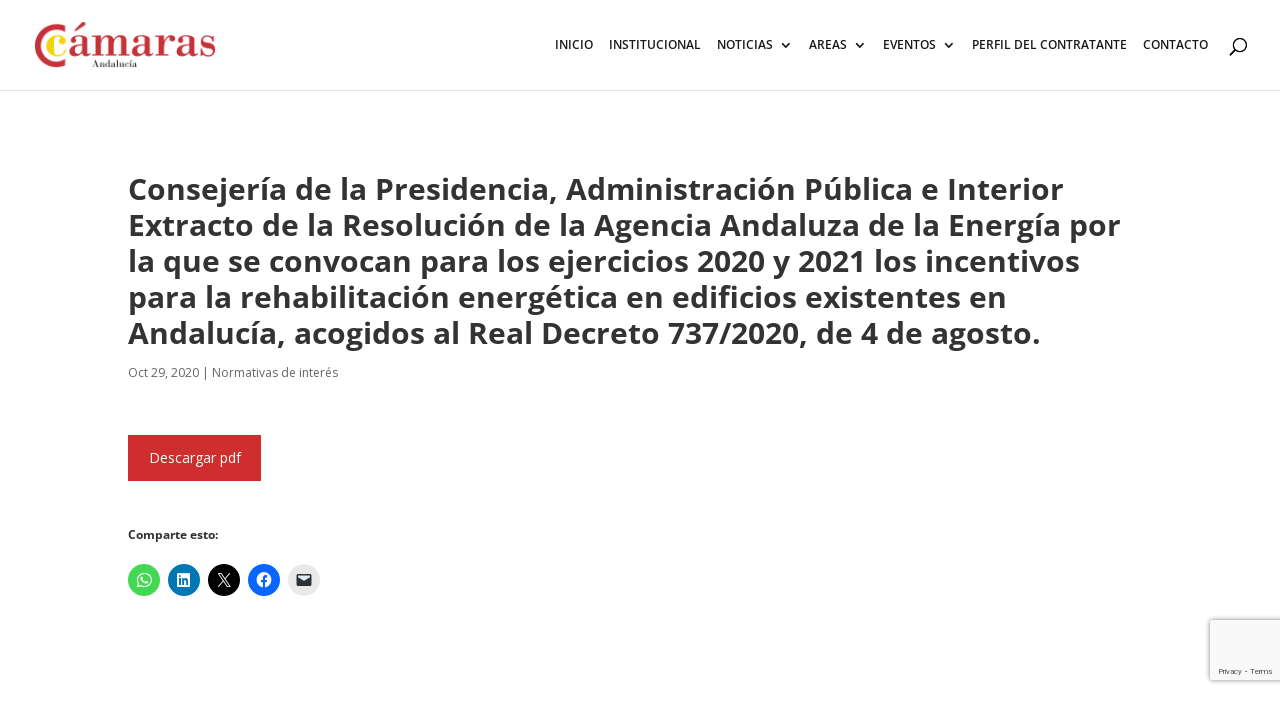

--- FILE ---
content_type: text/html; charset=utf-8
request_url: https://www.google.com/recaptcha/api2/anchor?ar=1&k=6LdMW4MUAAAAABGLsVLfUM0JKcRoXue7gfTVGHBD&co=aHR0cHM6Ly93d3cuY2FtYXJhc2FuZGFsdWNpYS5jb206NDQz&hl=en&v=N67nZn4AqZkNcbeMu4prBgzg&size=invisible&anchor-ms=20000&execute-ms=30000&cb=odw2qtr02euq
body_size: 48714
content:
<!DOCTYPE HTML><html dir="ltr" lang="en"><head><meta http-equiv="Content-Type" content="text/html; charset=UTF-8">
<meta http-equiv="X-UA-Compatible" content="IE=edge">
<title>reCAPTCHA</title>
<style type="text/css">
/* cyrillic-ext */
@font-face {
  font-family: 'Roboto';
  font-style: normal;
  font-weight: 400;
  font-stretch: 100%;
  src: url(//fonts.gstatic.com/s/roboto/v48/KFO7CnqEu92Fr1ME7kSn66aGLdTylUAMa3GUBHMdazTgWw.woff2) format('woff2');
  unicode-range: U+0460-052F, U+1C80-1C8A, U+20B4, U+2DE0-2DFF, U+A640-A69F, U+FE2E-FE2F;
}
/* cyrillic */
@font-face {
  font-family: 'Roboto';
  font-style: normal;
  font-weight: 400;
  font-stretch: 100%;
  src: url(//fonts.gstatic.com/s/roboto/v48/KFO7CnqEu92Fr1ME7kSn66aGLdTylUAMa3iUBHMdazTgWw.woff2) format('woff2');
  unicode-range: U+0301, U+0400-045F, U+0490-0491, U+04B0-04B1, U+2116;
}
/* greek-ext */
@font-face {
  font-family: 'Roboto';
  font-style: normal;
  font-weight: 400;
  font-stretch: 100%;
  src: url(//fonts.gstatic.com/s/roboto/v48/KFO7CnqEu92Fr1ME7kSn66aGLdTylUAMa3CUBHMdazTgWw.woff2) format('woff2');
  unicode-range: U+1F00-1FFF;
}
/* greek */
@font-face {
  font-family: 'Roboto';
  font-style: normal;
  font-weight: 400;
  font-stretch: 100%;
  src: url(//fonts.gstatic.com/s/roboto/v48/KFO7CnqEu92Fr1ME7kSn66aGLdTylUAMa3-UBHMdazTgWw.woff2) format('woff2');
  unicode-range: U+0370-0377, U+037A-037F, U+0384-038A, U+038C, U+038E-03A1, U+03A3-03FF;
}
/* math */
@font-face {
  font-family: 'Roboto';
  font-style: normal;
  font-weight: 400;
  font-stretch: 100%;
  src: url(//fonts.gstatic.com/s/roboto/v48/KFO7CnqEu92Fr1ME7kSn66aGLdTylUAMawCUBHMdazTgWw.woff2) format('woff2');
  unicode-range: U+0302-0303, U+0305, U+0307-0308, U+0310, U+0312, U+0315, U+031A, U+0326-0327, U+032C, U+032F-0330, U+0332-0333, U+0338, U+033A, U+0346, U+034D, U+0391-03A1, U+03A3-03A9, U+03B1-03C9, U+03D1, U+03D5-03D6, U+03F0-03F1, U+03F4-03F5, U+2016-2017, U+2034-2038, U+203C, U+2040, U+2043, U+2047, U+2050, U+2057, U+205F, U+2070-2071, U+2074-208E, U+2090-209C, U+20D0-20DC, U+20E1, U+20E5-20EF, U+2100-2112, U+2114-2115, U+2117-2121, U+2123-214F, U+2190, U+2192, U+2194-21AE, U+21B0-21E5, U+21F1-21F2, U+21F4-2211, U+2213-2214, U+2216-22FF, U+2308-230B, U+2310, U+2319, U+231C-2321, U+2336-237A, U+237C, U+2395, U+239B-23B7, U+23D0, U+23DC-23E1, U+2474-2475, U+25AF, U+25B3, U+25B7, U+25BD, U+25C1, U+25CA, U+25CC, U+25FB, U+266D-266F, U+27C0-27FF, U+2900-2AFF, U+2B0E-2B11, U+2B30-2B4C, U+2BFE, U+3030, U+FF5B, U+FF5D, U+1D400-1D7FF, U+1EE00-1EEFF;
}
/* symbols */
@font-face {
  font-family: 'Roboto';
  font-style: normal;
  font-weight: 400;
  font-stretch: 100%;
  src: url(//fonts.gstatic.com/s/roboto/v48/KFO7CnqEu92Fr1ME7kSn66aGLdTylUAMaxKUBHMdazTgWw.woff2) format('woff2');
  unicode-range: U+0001-000C, U+000E-001F, U+007F-009F, U+20DD-20E0, U+20E2-20E4, U+2150-218F, U+2190, U+2192, U+2194-2199, U+21AF, U+21E6-21F0, U+21F3, U+2218-2219, U+2299, U+22C4-22C6, U+2300-243F, U+2440-244A, U+2460-24FF, U+25A0-27BF, U+2800-28FF, U+2921-2922, U+2981, U+29BF, U+29EB, U+2B00-2BFF, U+4DC0-4DFF, U+FFF9-FFFB, U+10140-1018E, U+10190-1019C, U+101A0, U+101D0-101FD, U+102E0-102FB, U+10E60-10E7E, U+1D2C0-1D2D3, U+1D2E0-1D37F, U+1F000-1F0FF, U+1F100-1F1AD, U+1F1E6-1F1FF, U+1F30D-1F30F, U+1F315, U+1F31C, U+1F31E, U+1F320-1F32C, U+1F336, U+1F378, U+1F37D, U+1F382, U+1F393-1F39F, U+1F3A7-1F3A8, U+1F3AC-1F3AF, U+1F3C2, U+1F3C4-1F3C6, U+1F3CA-1F3CE, U+1F3D4-1F3E0, U+1F3ED, U+1F3F1-1F3F3, U+1F3F5-1F3F7, U+1F408, U+1F415, U+1F41F, U+1F426, U+1F43F, U+1F441-1F442, U+1F444, U+1F446-1F449, U+1F44C-1F44E, U+1F453, U+1F46A, U+1F47D, U+1F4A3, U+1F4B0, U+1F4B3, U+1F4B9, U+1F4BB, U+1F4BF, U+1F4C8-1F4CB, U+1F4D6, U+1F4DA, U+1F4DF, U+1F4E3-1F4E6, U+1F4EA-1F4ED, U+1F4F7, U+1F4F9-1F4FB, U+1F4FD-1F4FE, U+1F503, U+1F507-1F50B, U+1F50D, U+1F512-1F513, U+1F53E-1F54A, U+1F54F-1F5FA, U+1F610, U+1F650-1F67F, U+1F687, U+1F68D, U+1F691, U+1F694, U+1F698, U+1F6AD, U+1F6B2, U+1F6B9-1F6BA, U+1F6BC, U+1F6C6-1F6CF, U+1F6D3-1F6D7, U+1F6E0-1F6EA, U+1F6F0-1F6F3, U+1F6F7-1F6FC, U+1F700-1F7FF, U+1F800-1F80B, U+1F810-1F847, U+1F850-1F859, U+1F860-1F887, U+1F890-1F8AD, U+1F8B0-1F8BB, U+1F8C0-1F8C1, U+1F900-1F90B, U+1F93B, U+1F946, U+1F984, U+1F996, U+1F9E9, U+1FA00-1FA6F, U+1FA70-1FA7C, U+1FA80-1FA89, U+1FA8F-1FAC6, U+1FACE-1FADC, U+1FADF-1FAE9, U+1FAF0-1FAF8, U+1FB00-1FBFF;
}
/* vietnamese */
@font-face {
  font-family: 'Roboto';
  font-style: normal;
  font-weight: 400;
  font-stretch: 100%;
  src: url(//fonts.gstatic.com/s/roboto/v48/KFO7CnqEu92Fr1ME7kSn66aGLdTylUAMa3OUBHMdazTgWw.woff2) format('woff2');
  unicode-range: U+0102-0103, U+0110-0111, U+0128-0129, U+0168-0169, U+01A0-01A1, U+01AF-01B0, U+0300-0301, U+0303-0304, U+0308-0309, U+0323, U+0329, U+1EA0-1EF9, U+20AB;
}
/* latin-ext */
@font-face {
  font-family: 'Roboto';
  font-style: normal;
  font-weight: 400;
  font-stretch: 100%;
  src: url(//fonts.gstatic.com/s/roboto/v48/KFO7CnqEu92Fr1ME7kSn66aGLdTylUAMa3KUBHMdazTgWw.woff2) format('woff2');
  unicode-range: U+0100-02BA, U+02BD-02C5, U+02C7-02CC, U+02CE-02D7, U+02DD-02FF, U+0304, U+0308, U+0329, U+1D00-1DBF, U+1E00-1E9F, U+1EF2-1EFF, U+2020, U+20A0-20AB, U+20AD-20C0, U+2113, U+2C60-2C7F, U+A720-A7FF;
}
/* latin */
@font-face {
  font-family: 'Roboto';
  font-style: normal;
  font-weight: 400;
  font-stretch: 100%;
  src: url(//fonts.gstatic.com/s/roboto/v48/KFO7CnqEu92Fr1ME7kSn66aGLdTylUAMa3yUBHMdazQ.woff2) format('woff2');
  unicode-range: U+0000-00FF, U+0131, U+0152-0153, U+02BB-02BC, U+02C6, U+02DA, U+02DC, U+0304, U+0308, U+0329, U+2000-206F, U+20AC, U+2122, U+2191, U+2193, U+2212, U+2215, U+FEFF, U+FFFD;
}
/* cyrillic-ext */
@font-face {
  font-family: 'Roboto';
  font-style: normal;
  font-weight: 500;
  font-stretch: 100%;
  src: url(//fonts.gstatic.com/s/roboto/v48/KFO7CnqEu92Fr1ME7kSn66aGLdTylUAMa3GUBHMdazTgWw.woff2) format('woff2');
  unicode-range: U+0460-052F, U+1C80-1C8A, U+20B4, U+2DE0-2DFF, U+A640-A69F, U+FE2E-FE2F;
}
/* cyrillic */
@font-face {
  font-family: 'Roboto';
  font-style: normal;
  font-weight: 500;
  font-stretch: 100%;
  src: url(//fonts.gstatic.com/s/roboto/v48/KFO7CnqEu92Fr1ME7kSn66aGLdTylUAMa3iUBHMdazTgWw.woff2) format('woff2');
  unicode-range: U+0301, U+0400-045F, U+0490-0491, U+04B0-04B1, U+2116;
}
/* greek-ext */
@font-face {
  font-family: 'Roboto';
  font-style: normal;
  font-weight: 500;
  font-stretch: 100%;
  src: url(//fonts.gstatic.com/s/roboto/v48/KFO7CnqEu92Fr1ME7kSn66aGLdTylUAMa3CUBHMdazTgWw.woff2) format('woff2');
  unicode-range: U+1F00-1FFF;
}
/* greek */
@font-face {
  font-family: 'Roboto';
  font-style: normal;
  font-weight: 500;
  font-stretch: 100%;
  src: url(//fonts.gstatic.com/s/roboto/v48/KFO7CnqEu92Fr1ME7kSn66aGLdTylUAMa3-UBHMdazTgWw.woff2) format('woff2');
  unicode-range: U+0370-0377, U+037A-037F, U+0384-038A, U+038C, U+038E-03A1, U+03A3-03FF;
}
/* math */
@font-face {
  font-family: 'Roboto';
  font-style: normal;
  font-weight: 500;
  font-stretch: 100%;
  src: url(//fonts.gstatic.com/s/roboto/v48/KFO7CnqEu92Fr1ME7kSn66aGLdTylUAMawCUBHMdazTgWw.woff2) format('woff2');
  unicode-range: U+0302-0303, U+0305, U+0307-0308, U+0310, U+0312, U+0315, U+031A, U+0326-0327, U+032C, U+032F-0330, U+0332-0333, U+0338, U+033A, U+0346, U+034D, U+0391-03A1, U+03A3-03A9, U+03B1-03C9, U+03D1, U+03D5-03D6, U+03F0-03F1, U+03F4-03F5, U+2016-2017, U+2034-2038, U+203C, U+2040, U+2043, U+2047, U+2050, U+2057, U+205F, U+2070-2071, U+2074-208E, U+2090-209C, U+20D0-20DC, U+20E1, U+20E5-20EF, U+2100-2112, U+2114-2115, U+2117-2121, U+2123-214F, U+2190, U+2192, U+2194-21AE, U+21B0-21E5, U+21F1-21F2, U+21F4-2211, U+2213-2214, U+2216-22FF, U+2308-230B, U+2310, U+2319, U+231C-2321, U+2336-237A, U+237C, U+2395, U+239B-23B7, U+23D0, U+23DC-23E1, U+2474-2475, U+25AF, U+25B3, U+25B7, U+25BD, U+25C1, U+25CA, U+25CC, U+25FB, U+266D-266F, U+27C0-27FF, U+2900-2AFF, U+2B0E-2B11, U+2B30-2B4C, U+2BFE, U+3030, U+FF5B, U+FF5D, U+1D400-1D7FF, U+1EE00-1EEFF;
}
/* symbols */
@font-face {
  font-family: 'Roboto';
  font-style: normal;
  font-weight: 500;
  font-stretch: 100%;
  src: url(//fonts.gstatic.com/s/roboto/v48/KFO7CnqEu92Fr1ME7kSn66aGLdTylUAMaxKUBHMdazTgWw.woff2) format('woff2');
  unicode-range: U+0001-000C, U+000E-001F, U+007F-009F, U+20DD-20E0, U+20E2-20E4, U+2150-218F, U+2190, U+2192, U+2194-2199, U+21AF, U+21E6-21F0, U+21F3, U+2218-2219, U+2299, U+22C4-22C6, U+2300-243F, U+2440-244A, U+2460-24FF, U+25A0-27BF, U+2800-28FF, U+2921-2922, U+2981, U+29BF, U+29EB, U+2B00-2BFF, U+4DC0-4DFF, U+FFF9-FFFB, U+10140-1018E, U+10190-1019C, U+101A0, U+101D0-101FD, U+102E0-102FB, U+10E60-10E7E, U+1D2C0-1D2D3, U+1D2E0-1D37F, U+1F000-1F0FF, U+1F100-1F1AD, U+1F1E6-1F1FF, U+1F30D-1F30F, U+1F315, U+1F31C, U+1F31E, U+1F320-1F32C, U+1F336, U+1F378, U+1F37D, U+1F382, U+1F393-1F39F, U+1F3A7-1F3A8, U+1F3AC-1F3AF, U+1F3C2, U+1F3C4-1F3C6, U+1F3CA-1F3CE, U+1F3D4-1F3E0, U+1F3ED, U+1F3F1-1F3F3, U+1F3F5-1F3F7, U+1F408, U+1F415, U+1F41F, U+1F426, U+1F43F, U+1F441-1F442, U+1F444, U+1F446-1F449, U+1F44C-1F44E, U+1F453, U+1F46A, U+1F47D, U+1F4A3, U+1F4B0, U+1F4B3, U+1F4B9, U+1F4BB, U+1F4BF, U+1F4C8-1F4CB, U+1F4D6, U+1F4DA, U+1F4DF, U+1F4E3-1F4E6, U+1F4EA-1F4ED, U+1F4F7, U+1F4F9-1F4FB, U+1F4FD-1F4FE, U+1F503, U+1F507-1F50B, U+1F50D, U+1F512-1F513, U+1F53E-1F54A, U+1F54F-1F5FA, U+1F610, U+1F650-1F67F, U+1F687, U+1F68D, U+1F691, U+1F694, U+1F698, U+1F6AD, U+1F6B2, U+1F6B9-1F6BA, U+1F6BC, U+1F6C6-1F6CF, U+1F6D3-1F6D7, U+1F6E0-1F6EA, U+1F6F0-1F6F3, U+1F6F7-1F6FC, U+1F700-1F7FF, U+1F800-1F80B, U+1F810-1F847, U+1F850-1F859, U+1F860-1F887, U+1F890-1F8AD, U+1F8B0-1F8BB, U+1F8C0-1F8C1, U+1F900-1F90B, U+1F93B, U+1F946, U+1F984, U+1F996, U+1F9E9, U+1FA00-1FA6F, U+1FA70-1FA7C, U+1FA80-1FA89, U+1FA8F-1FAC6, U+1FACE-1FADC, U+1FADF-1FAE9, U+1FAF0-1FAF8, U+1FB00-1FBFF;
}
/* vietnamese */
@font-face {
  font-family: 'Roboto';
  font-style: normal;
  font-weight: 500;
  font-stretch: 100%;
  src: url(//fonts.gstatic.com/s/roboto/v48/KFO7CnqEu92Fr1ME7kSn66aGLdTylUAMa3OUBHMdazTgWw.woff2) format('woff2');
  unicode-range: U+0102-0103, U+0110-0111, U+0128-0129, U+0168-0169, U+01A0-01A1, U+01AF-01B0, U+0300-0301, U+0303-0304, U+0308-0309, U+0323, U+0329, U+1EA0-1EF9, U+20AB;
}
/* latin-ext */
@font-face {
  font-family: 'Roboto';
  font-style: normal;
  font-weight: 500;
  font-stretch: 100%;
  src: url(//fonts.gstatic.com/s/roboto/v48/KFO7CnqEu92Fr1ME7kSn66aGLdTylUAMa3KUBHMdazTgWw.woff2) format('woff2');
  unicode-range: U+0100-02BA, U+02BD-02C5, U+02C7-02CC, U+02CE-02D7, U+02DD-02FF, U+0304, U+0308, U+0329, U+1D00-1DBF, U+1E00-1E9F, U+1EF2-1EFF, U+2020, U+20A0-20AB, U+20AD-20C0, U+2113, U+2C60-2C7F, U+A720-A7FF;
}
/* latin */
@font-face {
  font-family: 'Roboto';
  font-style: normal;
  font-weight: 500;
  font-stretch: 100%;
  src: url(//fonts.gstatic.com/s/roboto/v48/KFO7CnqEu92Fr1ME7kSn66aGLdTylUAMa3yUBHMdazQ.woff2) format('woff2');
  unicode-range: U+0000-00FF, U+0131, U+0152-0153, U+02BB-02BC, U+02C6, U+02DA, U+02DC, U+0304, U+0308, U+0329, U+2000-206F, U+20AC, U+2122, U+2191, U+2193, U+2212, U+2215, U+FEFF, U+FFFD;
}
/* cyrillic-ext */
@font-face {
  font-family: 'Roboto';
  font-style: normal;
  font-weight: 900;
  font-stretch: 100%;
  src: url(//fonts.gstatic.com/s/roboto/v48/KFO7CnqEu92Fr1ME7kSn66aGLdTylUAMa3GUBHMdazTgWw.woff2) format('woff2');
  unicode-range: U+0460-052F, U+1C80-1C8A, U+20B4, U+2DE0-2DFF, U+A640-A69F, U+FE2E-FE2F;
}
/* cyrillic */
@font-face {
  font-family: 'Roboto';
  font-style: normal;
  font-weight: 900;
  font-stretch: 100%;
  src: url(//fonts.gstatic.com/s/roboto/v48/KFO7CnqEu92Fr1ME7kSn66aGLdTylUAMa3iUBHMdazTgWw.woff2) format('woff2');
  unicode-range: U+0301, U+0400-045F, U+0490-0491, U+04B0-04B1, U+2116;
}
/* greek-ext */
@font-face {
  font-family: 'Roboto';
  font-style: normal;
  font-weight: 900;
  font-stretch: 100%;
  src: url(//fonts.gstatic.com/s/roboto/v48/KFO7CnqEu92Fr1ME7kSn66aGLdTylUAMa3CUBHMdazTgWw.woff2) format('woff2');
  unicode-range: U+1F00-1FFF;
}
/* greek */
@font-face {
  font-family: 'Roboto';
  font-style: normal;
  font-weight: 900;
  font-stretch: 100%;
  src: url(//fonts.gstatic.com/s/roboto/v48/KFO7CnqEu92Fr1ME7kSn66aGLdTylUAMa3-UBHMdazTgWw.woff2) format('woff2');
  unicode-range: U+0370-0377, U+037A-037F, U+0384-038A, U+038C, U+038E-03A1, U+03A3-03FF;
}
/* math */
@font-face {
  font-family: 'Roboto';
  font-style: normal;
  font-weight: 900;
  font-stretch: 100%;
  src: url(//fonts.gstatic.com/s/roboto/v48/KFO7CnqEu92Fr1ME7kSn66aGLdTylUAMawCUBHMdazTgWw.woff2) format('woff2');
  unicode-range: U+0302-0303, U+0305, U+0307-0308, U+0310, U+0312, U+0315, U+031A, U+0326-0327, U+032C, U+032F-0330, U+0332-0333, U+0338, U+033A, U+0346, U+034D, U+0391-03A1, U+03A3-03A9, U+03B1-03C9, U+03D1, U+03D5-03D6, U+03F0-03F1, U+03F4-03F5, U+2016-2017, U+2034-2038, U+203C, U+2040, U+2043, U+2047, U+2050, U+2057, U+205F, U+2070-2071, U+2074-208E, U+2090-209C, U+20D0-20DC, U+20E1, U+20E5-20EF, U+2100-2112, U+2114-2115, U+2117-2121, U+2123-214F, U+2190, U+2192, U+2194-21AE, U+21B0-21E5, U+21F1-21F2, U+21F4-2211, U+2213-2214, U+2216-22FF, U+2308-230B, U+2310, U+2319, U+231C-2321, U+2336-237A, U+237C, U+2395, U+239B-23B7, U+23D0, U+23DC-23E1, U+2474-2475, U+25AF, U+25B3, U+25B7, U+25BD, U+25C1, U+25CA, U+25CC, U+25FB, U+266D-266F, U+27C0-27FF, U+2900-2AFF, U+2B0E-2B11, U+2B30-2B4C, U+2BFE, U+3030, U+FF5B, U+FF5D, U+1D400-1D7FF, U+1EE00-1EEFF;
}
/* symbols */
@font-face {
  font-family: 'Roboto';
  font-style: normal;
  font-weight: 900;
  font-stretch: 100%;
  src: url(//fonts.gstatic.com/s/roboto/v48/KFO7CnqEu92Fr1ME7kSn66aGLdTylUAMaxKUBHMdazTgWw.woff2) format('woff2');
  unicode-range: U+0001-000C, U+000E-001F, U+007F-009F, U+20DD-20E0, U+20E2-20E4, U+2150-218F, U+2190, U+2192, U+2194-2199, U+21AF, U+21E6-21F0, U+21F3, U+2218-2219, U+2299, U+22C4-22C6, U+2300-243F, U+2440-244A, U+2460-24FF, U+25A0-27BF, U+2800-28FF, U+2921-2922, U+2981, U+29BF, U+29EB, U+2B00-2BFF, U+4DC0-4DFF, U+FFF9-FFFB, U+10140-1018E, U+10190-1019C, U+101A0, U+101D0-101FD, U+102E0-102FB, U+10E60-10E7E, U+1D2C0-1D2D3, U+1D2E0-1D37F, U+1F000-1F0FF, U+1F100-1F1AD, U+1F1E6-1F1FF, U+1F30D-1F30F, U+1F315, U+1F31C, U+1F31E, U+1F320-1F32C, U+1F336, U+1F378, U+1F37D, U+1F382, U+1F393-1F39F, U+1F3A7-1F3A8, U+1F3AC-1F3AF, U+1F3C2, U+1F3C4-1F3C6, U+1F3CA-1F3CE, U+1F3D4-1F3E0, U+1F3ED, U+1F3F1-1F3F3, U+1F3F5-1F3F7, U+1F408, U+1F415, U+1F41F, U+1F426, U+1F43F, U+1F441-1F442, U+1F444, U+1F446-1F449, U+1F44C-1F44E, U+1F453, U+1F46A, U+1F47D, U+1F4A3, U+1F4B0, U+1F4B3, U+1F4B9, U+1F4BB, U+1F4BF, U+1F4C8-1F4CB, U+1F4D6, U+1F4DA, U+1F4DF, U+1F4E3-1F4E6, U+1F4EA-1F4ED, U+1F4F7, U+1F4F9-1F4FB, U+1F4FD-1F4FE, U+1F503, U+1F507-1F50B, U+1F50D, U+1F512-1F513, U+1F53E-1F54A, U+1F54F-1F5FA, U+1F610, U+1F650-1F67F, U+1F687, U+1F68D, U+1F691, U+1F694, U+1F698, U+1F6AD, U+1F6B2, U+1F6B9-1F6BA, U+1F6BC, U+1F6C6-1F6CF, U+1F6D3-1F6D7, U+1F6E0-1F6EA, U+1F6F0-1F6F3, U+1F6F7-1F6FC, U+1F700-1F7FF, U+1F800-1F80B, U+1F810-1F847, U+1F850-1F859, U+1F860-1F887, U+1F890-1F8AD, U+1F8B0-1F8BB, U+1F8C0-1F8C1, U+1F900-1F90B, U+1F93B, U+1F946, U+1F984, U+1F996, U+1F9E9, U+1FA00-1FA6F, U+1FA70-1FA7C, U+1FA80-1FA89, U+1FA8F-1FAC6, U+1FACE-1FADC, U+1FADF-1FAE9, U+1FAF0-1FAF8, U+1FB00-1FBFF;
}
/* vietnamese */
@font-face {
  font-family: 'Roboto';
  font-style: normal;
  font-weight: 900;
  font-stretch: 100%;
  src: url(//fonts.gstatic.com/s/roboto/v48/KFO7CnqEu92Fr1ME7kSn66aGLdTylUAMa3OUBHMdazTgWw.woff2) format('woff2');
  unicode-range: U+0102-0103, U+0110-0111, U+0128-0129, U+0168-0169, U+01A0-01A1, U+01AF-01B0, U+0300-0301, U+0303-0304, U+0308-0309, U+0323, U+0329, U+1EA0-1EF9, U+20AB;
}
/* latin-ext */
@font-face {
  font-family: 'Roboto';
  font-style: normal;
  font-weight: 900;
  font-stretch: 100%;
  src: url(//fonts.gstatic.com/s/roboto/v48/KFO7CnqEu92Fr1ME7kSn66aGLdTylUAMa3KUBHMdazTgWw.woff2) format('woff2');
  unicode-range: U+0100-02BA, U+02BD-02C5, U+02C7-02CC, U+02CE-02D7, U+02DD-02FF, U+0304, U+0308, U+0329, U+1D00-1DBF, U+1E00-1E9F, U+1EF2-1EFF, U+2020, U+20A0-20AB, U+20AD-20C0, U+2113, U+2C60-2C7F, U+A720-A7FF;
}
/* latin */
@font-face {
  font-family: 'Roboto';
  font-style: normal;
  font-weight: 900;
  font-stretch: 100%;
  src: url(//fonts.gstatic.com/s/roboto/v48/KFO7CnqEu92Fr1ME7kSn66aGLdTylUAMa3yUBHMdazQ.woff2) format('woff2');
  unicode-range: U+0000-00FF, U+0131, U+0152-0153, U+02BB-02BC, U+02C6, U+02DA, U+02DC, U+0304, U+0308, U+0329, U+2000-206F, U+20AC, U+2122, U+2191, U+2193, U+2212, U+2215, U+FEFF, U+FFFD;
}

</style>
<link rel="stylesheet" type="text/css" href="https://www.gstatic.com/recaptcha/releases/N67nZn4AqZkNcbeMu4prBgzg/styles__ltr.css">
<script nonce="yHarD74mQbFHNTt1S21KYg" type="text/javascript">window['__recaptcha_api'] = 'https://www.google.com/recaptcha/api2/';</script>
<script type="text/javascript" src="https://www.gstatic.com/recaptcha/releases/N67nZn4AqZkNcbeMu4prBgzg/recaptcha__en.js" nonce="yHarD74mQbFHNTt1S21KYg">
      
    </script></head>
<body><div id="rc-anchor-alert" class="rc-anchor-alert"></div>
<input type="hidden" id="recaptcha-token" value="[base64]">
<script type="text/javascript" nonce="yHarD74mQbFHNTt1S21KYg">
      recaptcha.anchor.Main.init("[\x22ainput\x22,[\x22bgdata\x22,\x22\x22,\[base64]/[base64]/[base64]/ZyhXLGgpOnEoW04sMjEsbF0sVywwKSxoKSxmYWxzZSxmYWxzZSl9Y2F0Y2goayl7RygzNTgsVyk/[base64]/[base64]/[base64]/[base64]/[base64]/[base64]/[base64]/bmV3IEJbT10oRFswXSk6dz09Mj9uZXcgQltPXShEWzBdLERbMV0pOnc9PTM/bmV3IEJbT10oRFswXSxEWzFdLERbMl0pOnc9PTQ/[base64]/[base64]/[base64]/[base64]/[base64]\\u003d\x22,\[base64]\x22,\x22SsOZM8Oow6vDosOxJcOpw44bIMOTwrkAwoh4wrfCvMKpBsKvwonDj8K7LMObw5/DvcO2w4fDunDDnzdqw5dwNcKPwpTCpMKRbMKYw4fDu8OyFjYgw6/[base64]/DjhciwpDCnsOlw5TChRTDgMKBw69uwoTDmsOLw4wjw4JvwoDDhBjCusOtIUUqRMKUHC0hBMOawq/[base64]/DqMKjwoXCkcOlISjCvMKDw5fDpGYFwrPCsWHDn8OgQcKHwrLCtsKAZz/DlFPCucKyBcKcwrzCqFVow6LCs8OGw5lrD8KDH1/CusKAf0N7w4vCrgZIdMOawoFWQMKew6ZYwpg9w5YSwo8nasKvw4LCgsKPwrrDpcKfME3Di3bDjUHClT9RwqDCnzk6acKBw4t6bcKdNz8pDi5SBMOGwrLDmsK2w7fCn8KwWsOnFX0xPMKGeHsfwpXDnsOcw7/CkMOnw7wMw7BfJsOkwr3DjgnDqmcQw7Fuw71RwqvCgX8eAW9rwp5Vw5HCkcKEZXYmaMO2w746BGBkwq9hw5UDCUk2wr/Cjk/Dp3MqV8KGWhfCqsO1DXpiPmTDucOKwqvCozAUXsOXw7rCtzFoIUnDqwDDm28rwrZDMsKRw7DCr8KLCSwYw5LCoyrCjgN0wqALw4LCukAqfhclwrzCgMK4FMKoEjfCr37DjsKowqLDpn5LQ8K+dXzDhj7CqcO9woZaWD/CucKJcxQMARTDl8OjwoJ3w4LDtMOJw7TCvcO5wqPCuiPCvFctD1thw67Cq8OHGy3Dj8ORwot9wpfDpsOvwpDCgsOLw5zCo8OnwpTCpcKRGMOxV8KrwpzConlkw77CoAEudsOuMh02IMOQw59cwrZww5fDssOtGVp2wosGdsOZwrpcw6TCoU/CuWLCpXQ+wpnCiFpdw5leEXPCrV3Dt8OHIcOLcQoxd8KzZcOvPXDDkg/[base64]/T8Ktw4bDhMOffj4OwoUFw5EVd8OkBS8+wp5OwoTCpMO4SDBuGcOlwovChcOswoLCpRYBKMOKO8KxGx4vTFPCmGozw5vDkMOawqTCrMKSw5bDq8Orwp8lwoHDsiIrwpUUIS5/[base64]/FcOPwq4swpjDt8KtFgdVwoQWG8K5NMKtImXCk0DDlMOyAMOmTMKsZ8KiZiV/w4cowoI4wrxbfsKQw5bCt17Dk8O+w7zClcKgw5LDhcKew7fClMObw7/DijFiVWluXcKjwow6QnXCpRzCuSjCu8KxAcKkw78AZsKtAMKhYMKSYklHKcOKLg5vFzjCtzjDph5YMsOHw4DCrMO3w446E2/DsVs0wrLChj7Cl0FgwqvDm8KATjnDgEjCi8O/KGnDm0jCssOqb8OnRMKxw7bDg8KewowUwq3CqcOLUSfCtybDn2TCtFEjw7nDnk8vXnJUNMOle8Oqw7nCo8KoQcOIw4oGd8KpwpHCmsOVw5DDlMK8w4TCnXvDn0nCsHd/Y3fDuQnDghXDuMO6LsK3Zk0hCy/Cm8ORFk7Dm8O5w6PDvMOBBBobwrTDiDbDgcKJw5xBw7IeJsKfHsK6RsKJEwLDtHjClsO1ElFnw4RXwqtYworDjG0VWE8JJcO9w4dTRATCp8KmdsKTNcKzw7xjw4PDvAnChG/CtgnDtcKjGMKrK15OHh9kdcKzB8OWJ8ORAXMnw7fCoFnDt8O2d8Kvwq/Cl8OGwphEesKOwq3CswLCqsKnwp7CnSBdwq52w6/CjsKxw5TClEvDqDMNwp3CmMKtw74vworDtx4wwrDCuWNvAMODCsOpw5dew79Aw4DCksO/Oj9ww5l9w5nCuWjDtkXDi2TDuVoCw6xQTMOBek/[base64]/Ti8vScK2w7dOKhbDkMKNw6fChcKTLcOOwp46U1IVZRfCjAXCt8OPF8K+UWzCi21XasKdwrlBw5NXwoLCk8OCwpHCg8K8A8O7YBfDosOPwpfCv2k5wrsvFcKmw7hWfsKhMlXDrVPCvCoPFsK7a1/Do8KzwrXCgRTDsTvClsK8S2kYwovCnj/Dm3rCgRZNBMK3aMO1dkDDmMKKwoLDpcKgYyLCnnIoJ8ODEsOtwqh8w7DCkMO+Y8Ogw4jCkyjDoQfDj25SScKwU3Aww5nCo19RYcOgwpDCs1DDiyc6wqN8wo8HKXbDtUXCvETCvQLDv1/CkiTCjMOhw5EIw5JkwoXCl2tUwothwpfCjHrCjcKDw5jDvsOVQMKow757LgctwpbCjcOywoJrw7zCvMOMPRTDpB/DtnnChsOmTMO6w4luw5NJwr5rwp8Gw4QUw7PDvsKsa8OZwq7DgcK/T8KRR8K+KMKfCsOiw67ChnMVw4Mvwp0jwqPDk1/DomXCtVbDn2XDsh/[base64]/Cr3drwr01wrsFK8KrPwh3QgdHw69hwo3Cq1h6C8KSFMKbRMKow4fCqsO1WR7CpMOPZ8KJL8K0wr8ywrtwwrPCsMKlw7BIw5/Dg8KQwroewqXDrknCoQ0rwrMPwqdUw4TDjAZaZMORw5nDiMOzBngITsOdw7FzwoPCoiQUw6DDusOXwrnCg8KtwqHCpcKoNcKAwqJHwoEOwqNGwq/CozYXwpPCjgXDr33Cpz5/UMO2wp9pw7UULsOiwo7DicKaUxDCrS82VFzCssObA8OnwpjDjj7CpHESJMO/w7Rlw6l5NS4/w4nDhcKRZ8KAUsK0w55swrTDpmnClsKgI2vDnAHCpMKgw6BuICLDrExDw7hVw6s3a0nDjcOpw5RPfHLDmsKLQDfCmGA2wqTCph7ClE7CoDslwrvCvTvDuAZwSlV7woHCqgrCsMKoXQJDQ8ONU3jCpMO+w6jDq2nCgMKmRHJ0w61Gw4d4UjfChA7DksOOw40mw6jCi0/[base64]/YsORVEQkwpTDnU0KwpsHB8KzwoLDu302w6UvD8K1wqXCisOMw4jCrMOLDcKEcBdLDTDDq8O0w79LwrFGZmYFw6HDhH7CjcKww7TCosOEwoPChMOEwrk4RsKdfjrCtWzDtMOewoNsNcK6P2rCiCzDmcONw6DDtMKYQGbCrsOSJSfCqEMFfMOjwq/Dr8Ktw5ITNWcPdQnCjsKxw6YecsOFBHXDgsK6c2rCg8Ocw5NMRsKPMcKGXcKmfcKiwqoFw5PDplsnw7hyw5fDhU5kwqnCvnsWwq7Dh1F7IsOJwptRw7nDq3bCkncfwqPCq8OXw7HChMOcwqRZGi9rXUfCqglXSMOmZVfDrsKmSzJdTsOcwqI/Cx4/[base64]/AcK/[base64]/[base64]/MiUPC1wJw53DjBFufQrCnVZUwr3Ck8Olw400HcO9wpzDjUcuXMKfHjLCsHXCsGgIwrTCu8KLGBJlw6fDhzDCsMOLYcKCw70Xwp0/w7UHT8OTNsKOw7jDsMKaNxRXw5XCn8KSw7gYKMOGw63Cv17CjsKHw5VPwpDDvsONw7DCiMKYw6rCg8Oow5UKwo/CrcOhMTwlbsK4wrnDusOdw5kUMCAywqVLWUPCpg7DlMO9w77ClsKGd8KLTSHDmlh9wog6wrcDw5rCkBjDjsOdTzfDq2DCuMK5wpfDgivDk33ChMOdwo1gbyrCmmMowrZuw71Uw7xabsOxXxpyw5nCvMKLw5vCnwnCoCrDo2/CpnDCmz0iBcOMGUoROMKDwqXDqj41w7fCojnDp8KKJsKXBHfDs8Orw47ClznDrTMAw47CvShSaBZWw7xeKMOrRcOkw4LCoD3DnlTCkcOOXsK0CBdLcxwVwrzDvMKbw7DCq0xDRQHDkhgmBMOYdQd9cBrDimLDliMMwqM5wqguQMKdwqRqw4cswq57UMOlb2l3Og/Cvk7Cjg4yfwYWRVjDh8Kbw5Ipw6zDiMOAwpFawq7Cq8KxHCp8w7PCojDDtnRCYMKKXsKzwpXDmcKrworCssOjDgjDh8O/[base64]/CklDCkhRxwo1dS8O/bMOwwpXCs8KGwrrChHXCp8OubcKQA8KQwrzDsHxZY2RsX8KEUsK4GsKJwoXCmcOXw6kqw6N1w7HCtSgZwrPCoFTDi3fCsFDCungLw7bDnMOIEcOAwoRJSz0/wpXCpMORAXTCrU5lwoMGw6lVPsK5QVcya8KKKCXDqkR1wr4hwqbDisOQecK7FsO7wq93w5rCosKVWsKzFsKMFMKmcG54wp/CvcKsOB/CmW/DksKYRXAbbig8IxrCusORE8Opw7ZSGMOow45qGSLCogLCrXbCoX3CucOsdD3Dr8OeW8KjwrgmWcKALQzCkMKsFiEldMKlOGpAw7x3RMKwIDDDmMOSwoXCnwcwCMOMWzM6w70Mw7XCsMKFAsO9dMKIw65ew43Ck8Kow5/Dum8DOMO8wrxYwp3DqkI2w6HDvifDsMKrwr47wp3DtRTDqx1Pw7NvUsKPw7/CjVDDlsKdw6nDscOnw69OOMOYwqxiMMK3ScO0FMKawojCqDRgw4ULRB4HVH19YG7DhcK7BV/CsMO/ZMOwwqPCrBzDksKsUR8hD8ObfToLY8KZKTnDujccFcKZw47CtcK/[base64]/ChzrCgQXDr8KyJMOWEMKiMsK4a2PCk0FnwrHCoWs3CEQeMV/DsGDCqhfCgsKcVmZCw6FzwpJzw5nDo8OHXHAKw5rCicKTwpDDpMK1wrvDtMOpXwbDgCY6OMOKwrDDpFhWwqlXVzbCoHhgwqXDjMKAOQTCvcO5ZMOdwoXDtBcLNcO/wr7CvWZXOcONw7k9w4pNw5/DkgrDqyQ2E8OEw4crw68/wrU1YcOwVQvDmcKvw4ECQMK3OMK9J1rCqMKQBDcfw409w7/Ck8KWVAzCksOaQsOwO8KKY8OsC8K4NsOcwojCsgpGwqV7d8OtaMKCw5Fbw7deQcKgTMKOV8KsDMKqw4J6KDDCu3PDicOPwp/[base64]/Xgtgw68vW8O3AhN7w4YYwrrCm045w6fCp8KKBiE8BzPDrDfCm8OxwovCksKLwpZ0B0VEwoTCoz3Cp8KMBDh4wpzDh8Kuw5sObFEGw6jCml7Dh8KLw440QMK/UsKYwofDrnbDq8OSwoZdwrIgK8Oww5tNfcK/w6PCncKDw5LCqkrDk8Kxwq5qwo8TwqJee8OYw6BRwrvClABeOULDlsOyw7MOQhMXw7rDmjLCkcO8w7smw5/CtjPDgjo/QE/DnArDnGo5b0jDkgHDjcKswqjCvsOWw7oSXMK5QMOPwpLCjj3CnVXCrCvDrCHDqXjCs8Ksw51gwo9uw6tVOiTCjsOywpbDuMK8wrnCvX3DgcKEw6ppJA4awpogw6M/cgLCqsO6w5spw6VSMArDt8KPPsKicn4rw7MIc2XDg8Khwr/Dh8KcQn3CjlrDu8KpR8KUJ8Kow73CgcKfJWxPwqPCiMKZE8OZPj/DvlLCk8O6w44uJ2XDpi3CjMKpwpvCg0ISM8OWw60kwrp3wosvOSoJOk09wprDlEQBK8K6w7NhwpVqw6vCsMK+w5/Dt3shw4NWw4Y1UBF+woFgw4cowrrDhkpNw4HDt8K5w6ByaMKWV8OSwpBJwoDCiD7CtcOOw5bDjsO+wr9UPcOMw54vSMKewpDDpsKCwrxpTMOmw7BBwonClXDCvMK5wroSPsKIV2g7w4fCjsK/McK+YEU3b8Ojw4sBWcKFfMKtw4c6JyA8O8O6AMK1wot5MsKzcsK0w4NOwoPCgxzDiMOJwo/Dk2LCp8KyPEPCusOhN8KuJsKkw7HDgRgvd8KNwqnDs8K5OcOUwq0Kw5vCmjYjw5kZbMOjwqfCk8OuHsOgR2bCmW4camBvQT/CpyvCiMKqP1Mcwr7DjHF/wqfDjcKlw7TCv8OqCGXCjhHDgDjDmkdTCsO5LiB9w7HCicO4CcKGADw9FMKlwqY4wp3DncObQMOzcVTDgwDCusK1OcOwGsKGw5gUw57CrTMuTMKlw6wUwqdrwoZZwoMMw7QXwrXCvcKoXG/DilN7QATCgErCvjE0VQcLwo00w4vDncObwqonU8KzNFBtMcOIMMKeVcK5wphMwqtUSsKCXxszwpTClsOAwqzDgTdQQ0LClR9/J8KGbEnCtHzDs2LChMK/esOuw73CqMO5fcONXmrChsOWwrpRw7I4bMO8wpnDiGDCtsKBRBRdwrAjwpjCuSfDmgzCkQoHwrpqOSDCo8OhwqPDpcKQTcO6wqPCiyHDmhJwZyDCmit3N0h1w4LCusO8OcOnw5Qgw6/[base64]/Ciz5Gw60qGHZKw5ZHKcKgPinCo3tgwq0kZMKUNcKCwpACw63Di8O0ZcOMA8O1L1oyw57DpsKDGltje8K4woc2w6HDhwLDqDvDncKlwo8cXCoOI1o1wpdEw759w7ENw5JTKUcuEXDCig0Dw5lGwqMywqPCpsOdw4XCohrCpcOiSw/DhizChsKgwqp1w5QwBWXCrsKDNjp/[base64]/[base64]/[base64]/IsKiwqTDnMOCGcOxwpfDpcKFAxnDu2Vww6AyLWh3w4hMw7TDgsKZL8K7DwV2YcOEwpteIQQKW27CksONw6EhwpPDiCTDuFY9d18jwp4CwrfCscO4woM/w5bCuhzCgsKkDcKhw5XCjsOSVRTDugPDjsOBwpoQRhwxw7kmwp5Rw57CrHjDtyQIJsOecTtewrfCsW/CkMOzIMKKAsOxHMKdw7TCi8OUw5xjFDldw6bDgsOLw4XDvsKLw6oOYsKwccO9w5t7w4fDuXXCoMKRw6/CqFzCqn0nNi/[base64]/DucKrdU7DhcKNUcKfYx3CpivDtsOgw6TCo8OJAwZbw4Zfw5FFA0dkF8OrPMKvwq/CtMOUMlPDksOhwq4hw5Eqw4R1woXCr8KdSsKNw4fDjU3CmnbDk8KeOMKuIRxJw7HDkcKTwqPCpzA9w4DCiMK2wrs3NMOjNcOVJMODc19rRcOjw47Ck1kAa8ObWVsCRzjCpzHDtMKNLH0ww5PDrnEnwrQiHnDDpi55wr/DmyzCiUkgSEhhw7LCmWUnc8O0wqRXwrbCuBxYw6XCjT8tYcKJd8K5IcOcMsODQULDpABRw7fCpinDsg5qQsOMw5IJwpTCvMOaWMOWHV3DsMOsd8OhcsKqw7bDqMKIaRhHU8Ofw7XCkUbCi2IgwpQdSsKcwrvDt8OMRi1ZRMKFw6XDsFEdXMKrw4bDvVzDrcO/[base64]/[base64]/w7l7OcKjSRI2XG3DjEfDn8KPw4NiFVXDvjdBbghcCB8zM8ONwqTCkcOTDcOhaXJuM2XCi8Kwc8KqLMOfwrFcc8OawpFPI8O6wqIKOyclFnJZbFwpFcOnFVPDrGTCqzdNwr5xwrvDl8OCSUhuw4EfWcKvwr/CrMK5w7fDncOTw7/CjsOuCMO9w7oGwrfClhfCmMKFYsKLWcOlFBDDkklkw5MpWcOOwofDnU1CwoUYGMK/AUbCp8Orw4MSwrDCgnEmw6vCuVhlw5/DryEpwqI8w6M9B2zCjcOkBcOhw5UlwpzCtcKhwqfCgWrDmsKGNsKBw6zDr8KrXcKlw7TCtUvDl8O7D1nDoSMHe8O9wqvCpcKKBSlWw6towpIqIVovGMOOwpjDksKwwrLCqgnCjMOYw5VVKxPCv8KQYMK7wqjCjAopw73Ch8OMwo0EBMOJwrgWQcK/[base64]/DkMKJwrbDssOIwoAbwrLDswloDH9Qw78QcsKrYsKiEMOawr98dSzCpH3CqzTDs8KOMWXDgMKSwp3ChHgww5jCt8OsOCvCkXlVYMKBaBjDh20WGgkHKMOifGg6Rm7DpErDrlDDuMKNw6LDhMOFZsOBFXbDrMKvfEtsA8K/w7hMFj3DkUNMKsKSw5fCi8O8ScO9wqzClXbDkcOEw6ciwonDiAzDr8OBw5Bfwo8hw5zDnMKVQsOTw5NHw7fCj0vDpio7w5PDsxvDp3XCu8O8JsOMQMOLQn49wqlgwq4IwrLCr1JRW1U+w7I6d8KVIGVcwoHCsGEeBw/CmcOGVsOYw4Rsw43CgcONVcOTw53DsMKVQQTDmMKIPMOhw7jDvmptwpM3wo3DrMKYTm8kw5XDjgAXw7rDp0zCsmw/akfCrsKXwq7CjDdUw7PDi8KUK19Gw6zDrg8awrPCo103w4PCgsKCQcKMw5AIw7UXW8OROhXCr8O/ScOUOSfDp1AVPDNzZ3LDlGA9OmrDssKeFgkDwoUdwqknXGEqEsK2w6nCplHDgsKjSiHDvMKbEk9LwqZQw6YwDcKLbsO9w6kFwq7Cn8OYw7VFwo1xwrc9OyPDrl/Cv8OYYGkqwqPDsW/Dn8K/wp4rPsOJw6vCt2MIacKZL3XClcOeXcOYw5ckw6NXw4dZw6s/[base64]/[base64]/DpgISHg7DlUEywqxdwqPDssOOYsOiGcK1E8KNw63Dm8Oxwrlnw6ctw77CuUzCkx1Kc0FFwpk0w5HCsjtBfFowfgFswoUlV0kOLsOJwrvDngXCsitWD8Oyw6Qnw4IWwozCucOzwr8Dd1vDrsKpF07CjE0VwqBywq3CmMKoUcKaw4RXwqbChWpMB8O9w6jDgE/[base64]/GcOgwptUwo0QwpB4C01uJCbDpi/[base64]/[base64]/Co3LDt8Obw5LDpMKKwo05w5rDgcOMdS/Du0/DjEgawoAowrDDjigKw6/ClT/CmDFVw5fDsX1EbMOLw4jCtXnDvgZyw6Uqw5LClMOJw5BXEiBCH8KoX8K8OMOxw6Bew6PCjsOowoMjDRlBPMKfG1YKOH1twoHDlDbClhxLcUErw4LCmiBew7PCjHEaw6TDggfDtMKMOsKbD14TwoLCi8Kywr7DqMOBw6/DoMOwwrjDpsKcwobDplHDlHEow6trwojDoBfDosK+KQozUzU6w7wDHillwpEdcMOqJE19UwrCqcKaw7/[base64]/w53CtMOATnbCtcKdEQ0SQsOgw7V3eA41EFnCrAHDnndXwqBfwpBODwszC8OvwqlYFRzCtAzDjUQpw5NccxPCjMOgMhTCuMKZbHjDrMKxwoUzUAAKMEE+OSHDmsOPw53CtlvDrcOuSMOFw741wpgmSMOKwo5gw4/CrsKIBMK0w7FDwq1HcsKfIcO2w5QTI8K8C8ObwpFZwp1yVAlGekwsTcKUw5DDnmrCsm8mVWvDo8KHwp/Di8OqwqjDk8KnBxgNw44SBsOYLWfDj8KYw49Ww6DCnMOkDsO8wrnCqX0swpvCgsOHw5xNJTlqwozDhMKcdwFjQU/Dt8ONwo/Ck0h/NcKBwo3DjMOOwo3CgcKGGwfDs2XDkMOdM8Oyw7pBQEokXADDpEN0wqLDm29cX8OuwpzCnsO9UyQZw7IlwoHCpCvDpmsMw48UQsOlHxF6w5fDqV/[base64]/Cn2vDsBk3wrImw6fCl8KMekDDocOLa1HCmsO3QcK6fwHCsQVpw7MRwrbCrBIFO8O0LjsAwps7asKiwo/DrmjClk/DiA7DmcKQwo/Dr8OCQ8OLWxwKw45NaW9+T8O6RQ/CoMKcKsKyw40cRyzDkyV5Tl7DmcK8w5khRMKbYwR/w5QAwocmwq9uw4XCsXjDocKEJTcyVMKDWMKtIcOHVUxuw7/Dr1wPw7kGajLCi8OpwpsxdmFRw7t8w53DksKpL8KoMyQ0OV/ClcKBY8OXR8OvVVMvNU/DocK7YMOjw7TDtSHDsltyYFLDkgEPf1xrw5fDnx/DshrDi3XDn8OjwrPDsMOBHcOwD8OXwqRPeVNuf8KCw5LCh8K+bMOScGFQCsKMw65Pw4rCsVFYwqXCqMO1wqo1w6h2w5nCnnXDsR3DvR/CpcKRTsOVTTJIw5LCgXjCrUoaSH/DnzvCgcOtw73DtMOzBTlAworDl8OqaU3DkMKgw69/w6wRSMK7A8OBFcKrwopPY8ODw7p2w7fDrm5/KThIIcOvwphEHcOyaxw6KXw4ScKzRcKiwrQ6w58lwpRbVcOXGsKrN8OOe0HCrC1kw4Idwo/[base64]/wrNRfcK2LMO5d8OVwojDoyg9wqPCv8Ksw7hxwoPCisO3w4LCkQPCv8Opw65nLw7DrsKLTjpsJ8K8w6kDw6cnJwJqwpo3wp8VRRLDqVBCZ8ONSMO+dcKCwqkhw7g0wovDnFZ+bVPDkVpMw7VrC3sPMMOewrXCsQs5PVHCqE/CuMOaPsOQw6HDlMOUFz8NMR9QfTfDrWXCl1/DpFovw5lEwpVCwrEBQx9qCsKZRTdWw4FCFCTCq8KoEGjCrcOTR8K1asO7wqvCuMKgw6kfw4hJw60/[base64]/[base64]/ccKqblEkw6cRGMKhH3fDrsORBBDDvcKcD8OgdWvCgkUuOybCkSnCuXlCHcO1fGcnwoPDnxbCqsOuwqAdwqJawoHDm8OPw6NSckrCuMONwrPDrWbDi8KjI8Obw7fDikLCr3zDk8Ogw7/DtiUdJcKle3nCjSPDmMOPw7bChQQmV0LCpEXDksOZVcKyw4jDoHzCgm/[base64]/[base64]/CvMKPw7JgfcK6FztWwoU1ZcOkw6/DoD5yw4zDiGBWwpg1wrLDrsOJwrnCrcKow6fDmVdgwo7Cgz0ldwHCm8KkwocTN0BSL2XCk0XClFRiwq5Uwp7Dl3EFwrTCsT/[base64]/DgMKGw53Dh8OAwrgqw6zDsMK0DMKSw53ChcOeQA4iw4bCqmzCvQDCu1PCmUPCsVPCrUscQ0EawoxLwr7Cv1BowonCjMOwwrzDicOnwrgBwpYbB8O7wrYCNkINw7llfsOLwoN9w7FBGVYww6Q/IxXCisOtGBx0wqjCo3HDrMOAw5LCrcO1w7TCmMKQG8KnBsKyw6gudQF/AH/DjMKfEsKIScOtHcOzwoHDnBLDmRXDrHh0VHxKRcKOeiPCjxzDpkvChMKHM8OTc8ODwrZMCA3DssODwpvDr8KQWsOowqMQw7DCgGTCg1gBBnZHw6vDtMO9w6vClMOawrM4w5p2GMKWGQXCocK0w74twrPCkWjCgXU8w5TCg1RuUMKFw5/Cp2lMwp80HsKjw5ZULCtEeRdgR8K6fyAubcOfwqUnRV1iw5hxwozDvMKjScOzw5LDhx3Dm8KHMMKDwrUzTMOdw4VjwrE/YMKDSMOSS33ChE7DkFfCvcKlYMKWwoRWfcKSw4cBT8O9C8ObWQLDvsOfDyLCoyjDqcK5aTbChC1AwrgZwpDCpsOiOw7Dn8KOw50uw7jDgy7DtnzCp8O5LiMSDsK/cMOgw7DDg8KtR8K3KDY2XyMKwpfDsmrCrcODwp/CjcOTb8O/IQzCnTRDwpzCnsKcwqLChMKCRjLCkGJqw43CtcKowr5+IxTCthcHw6BQwrrDtBhFP8OlQRTDhsKywo5/UyFzcMOXwrIyw4nDjcO/wr8mwoPDrSgtw4xUEMOscsOewr5iw4/CjMKswqjCk3JCCQfDnE4uOMOiw7HCvnwBMsOyH8KXwqLCnjsGNRnClMKoACrCoT0nNMOaw4jDhsKfdG/DiEvCpMKPOMObAmbDuMOlMcO6wpbDoRFPwr7CvMKad8KAe8OPwpHCsDcOXhzDlgjCphJww5Umw5bCvsKzIcKBfMKFw5tLPnVuwq/Cq8O6w6vCsMO4woorMwJfIMOgAcOXwpBMXAx7wohZw7PDg8OKw4wAw4DDphZTwoHCo1gNw5bDk8OJCVTDusOcwrp1w5XDkTPCsnrDu8Ofw60Rwp3CkVzDnMOjw48oUcOWdV/DmsKRwoJDIsKdPsO4woBYw7YOIcOowrNEw5grDRbCkhoSwoJNfhPCqhFpZTDCgAnDgHUIwoslw6zDnFofX8O2XMK5PTLClMOSwofChWN+wojDqMOKA8OQK8KAJGIawrDCp8KdE8K5w44pwogjw6PDhwHCp1MFRkMKf8OBw5E0M8Otw5zCjcKew6k2Rwtxwr/DpSvCssK/ZnlZG1HClC7DkAwJQ1Yyw5fDv3F4XMOVRMKrLCDDkMOKw6jDhErDr8OYLhXDnMKEwqc5wq0UfmZwbBLCr8O+SsOTKnwXDcKgw65VwqrCpSTDu3lgw43CgsO6XcO6O3XCkyd2w7sBwpfChsKPD0/Co35pEsOmwq3DtcOdHcOMw7LCunHDjxwZf8KgcC1RdsKTb8KYw5QBw40Hw4fChcK9wqfCuisqw6jCoQ9nSsO4w7k+ScKyYh0Dc8ObwoPDhsOpw5TCoX/Cn8Kxwp/Dql7DukrDqRzDlMOrfEvDuBHCtA/DrQZBwphewrRFwqbDvjwfwp3Cn3Vnw7XDvjbCiknCgBLDucKcw5g+w73DosKUSyvCoXrDlzFvJEPDi8OHwp3Cv8O4GsKjw7cYwpnDnx4Qw57CukpGYsKLwpvCmcKZBsOewrJrwoPDtsOPfcKAw7fCjBzCg8O3GUlaFiVjwp3CrR/DkcOtw6Myw6vCm8KpwqfCksKew7AGPws/wpRTwpxwOwQRY8KnIVTCkTVYVsOBwoA4w6QRwqvCogfCvMKWO1vDk8Krwpxow6kMO8O1woHClWB9LcK4w7FecFfCnA4yw6vDuz/[base64]/M8OuNHLCkcKXw6jCj3nDksOWUcOtwpJDbT0KDSZULjh/[base64]/Cp8Kfw6tiXi8hworDjHnCszPDvMO4w7kTF8O9HVRdw6ZeJsKFwrcjHcOTw64gwrPDuEHCksOENsOhUsKaGsK9f8KbTMOdwp8yOCLDkSnDqDwqw4VYwpAVfmcmLMOYGsKUN8OmTsOOUMKMwoHCmVnCmsKgwpMQD8OgEsKEw4MrccK/[base64]/DuTrDuEBCNsKXw5Q3AsKpBRVLHzB/FUvCp0R/EMObO8OmwqkrCGcZwrMywq7DpXdHK8OVccKkdyLDrSpVfsO0w73CocOKE8O9w4V5w57DjSIpOkwtEMOaIH/CosOqw4wcBMO/wqspO3Ykw5jDhsOpwqbDlMKdKsKzw7gFesKqwoLCnzvCj8KBP8Kew61pw4XDsjoDSRDCisKHNElpW8OkGiRqMBvDpQnDh8O0w7HDi1s/Ez4fNwHCjMOtTcKyaBoewpcpIsO5w6ROVMOlBcOOwrVCB2J4wofDh8OEGjLDs8OGw6V2w4zDicKEw6PDv1/[base64]/wp9pMzTClD5BworDqcK5LcOYw5RWDcONwrnDjcO3w6HDtTnCmsOCw6QId1XDrMKWccKEKcKJTylpAzNMMzTCh8K5w4nCmQ/CrsKPw6JqRcOJwo5fUcKbCcOFFsOXe1HDrxLDnMKuCEPDgsKjWmYCVcOmCjFabcOYFCTDvMKZwpATw7XCrsK9wrs8wp4JwqPDhl/DrEjCpsK4PsKETzvCiMKRF2nCncKdCsO/w4kRw71Ad04Xw44+PRrCo8K2w4zDhX9Mwq9+RsKXJMOMHcODwooJLml1w5vDo8K9HsKyw5nCi8OGR2NRe8Kow5vDm8KXw5fCuMKCCVjCpcO8w53Cj33DlgfDm1IwcTjDgsOlw5M0CMKYwqFTDcOsGcOHwrYlE13DmF/[base64]/[base64]/wp3CiW0Bw5nCkkXDscKfwoAVesKiwqFEWMO/LA/DqwJOwpVtw7QUwqvDkD/DncKqOnfDjS/DoSLDoTPCnmpcwrI1c33CjUDCqHkhKMK0w6nDlsKdLxjDqm5iw57DhsOEwrZSLC/DqcKrXcKtJcOtwrR8HRDCqMKeUx/[base64]/DsVnDtl9OdFbCmkVTwqjDgG/[base64]/[base64]/[base64]/Li/CtAkkw50oLsKwwpnDmC/[base64]/w6/DqE3CszLCtcOZw7PCvsOBUgHDizDCiyhtwooCw4MeLAIvw7PDvsKPJixtZMOmwrJ3C3wowpJ4PznDsXZKX8OBwq8WwqEfBcOldMKVfkQswpLCvyZNLSsrWMOgw4k8acKNw7TDoFEfwo3Cp8Odw7Zxw7NPwpHCosK6wrrCisKcHDHDoMKcwocfwqQHwqt/wo85b8KRNMOzw40Mw785OQDCszvCssK6a8OlTBUawpxHeMKncFjCpjwhbcOLAsKpeMKhYMO4w4LDm8OHw5/Cj8K7EsOUcsOXw4vClFk7wpPChxHDs8K/[base64]/[base64]/DnWnCpMOtw4PDp3fDo8OiNcOBLMKSw5waR0k7w4VIwpwwZQnDvXvCr3LDlyvDtAjDvcKQBMODw4Ugwq3Dk0HDksKZwrJ0wrzDhcOTFiFTDsOYAsK9wpkawo0ew5Yha0jDjh/[base64]/Ds8KPbsO0wrZuw40Yw6bCksKOw6PCu8KRwqXDpsOTwozCvWc9UxTDkcKLTsKPHBRZwqZcw6LDh8OMw63ClCrCtsKDw57ChBlBA3UjEAjCh0fDiMOpw7lBwoFCUcKPwpTCpMKaw68Uw7obw6JCwrVmwoBGEcOYJMKcF8OMfcK8w4U5MMORVMOZwo3DrC/[base64]/w74iDsKFwpsoVsK9w5UWP3HCm1DDvjRnwrHDksK+w4J/[base64]/DrApawqdRNTlRbcOZI8OQwrwqHMKpChEOwoMob8Ojw74rZsOtw6FOw5l2XwvDgcObw5F8GsKrw6wqa8OtZyjCtUfChmPCgCLConzCkSlLacO9acOEw7VaLE0zQ8K8wrLCmGs9RcO3wrhiIcKPbsODwpMtwro7w7QGw5/DjE3CpMO8VsKDE8OrADLDt8Kvwp9IAnXDlntlw5dCw5PDvGkHw7M4WVN5bkLDl3QUAcKUC8K+w6YrUsOkw7zCrcOrwocnYjPCmMOPw5/Di8K5BMKWIzE9K0ssw7cfw6lxwrhPwrbCnkbCqsKew7MswrB1AsOPLVnCsTIMwo3Cg8O/wqPCti7CmUInUsKoYsKsNcOgT8K9P0zCjCsCOxMSTWHDkwZZwpTDjMKwQsK/[base64]/Cpy8Lwo4yPsKxcMOmworCmA4aUCnClHnCq0YWw6cTw6zDtzonaWRGaMKJw5pYw5VZwq8Ww5nDoj/[base64]/[base64]/Ct3zDnMKLUMK3MsOpw6AEeMOXP8OxeWrCuSJ1JMKRwojCmxxLw5LDn8O5K8KuUMK+Qixzw65aw5tfw7FbLjcNVV7CnRnDj8OhHBNGw4vCj8O/w7PCklRyw50EwprDrwnCjGIAwpzCksOcN8OiHMKFw4VkL8KVwrMJwpXCgMKDQDxEWsOaLsKYw43Dr3Aew6oxwqjCn3LDjE1FcsKvw7IZwoopJ37DgcOjdmbDhWFeSMK/DmLDhlDCtmfDuzJKHMKsEsKvw6nDksOnw5jDrsKCbcKpw5bCum7Dv2bCkCtVw7hFw41mwohYE8KTw4PDssO8AsK6woPCryvDksKKd8ODwrbChMOQw5DCosK0w4pOwrYEw6NlWATCngzDslggfcKyesK/T8Kgw6XDmismw5JxeQjCrSoPwo04MQbDmsKlwovDoMKSwrjDgQlPw4nDrsOXGsOkwopcw7ATFcKVw65dAsO4wozDvVLCsMKUw7HCnlIyFMKNw55IGjfDmMKVB0LDmcKMO1hwd3nDow7CtGRMwqc2UcK/DMOyw5vCrsOxCmHDucKawr3DisKxwoRrwrtjMcKTw4vCmcK1w77DtHLDqMKNdApZdVPDpcK+wroiK2dLw6PDvBhvacKmwrAyQMKXH2vCt2zCoV7DsHdHFxTDqcOHwr5sAcKlTC/CosKyNkJewo/[base64]/BhHDkMKMWMKjw7IMTy0ELlVoAsOvQmHCrMOjasOtwqTDksOPC8O8w5Z+wo3DhMKpw6o4w7AJZMO3NgJVw60GYMOIw7drwqA3wrjDncKswq7CihLCuMKGUcKEFFt/eWBcXMODZcOsw5ZFw6jDg8KNwo/DpcKLw5DCk0NZQA0nGjcbXABnw7/ClMKGEsOzeD/CplbCksOZwqzDnkLDssKowpNdUwDDmiFswop4DMOOw6NXwrU6bhHDjMOwUcOCwoJHPiwDw7bDtcOBFxfDgcOhw5HDhQvDg8K+OmERwqhLw4k/NsOLwrF4VVzCgh4gw7YaXMOlemnDoxDCqjbCv1tFGsKraMKNdcOOEsOaa8OZw6ADOlVLODLCvMKqZzbDjcKdw5rDvDbCrsOlw7llGgLDrk3CtFBjwokZesKIZsOVwr9lDW0fTcKTwoRwP8KSfh7DjxTDnRs+UzI/[base64]/CoS7Cr8KoCsKpwq3Cs8KjQcK/wrkHfWHCvA3DnDZ1wrfChUx6wojDgcOZD8OvecOVaRrDjHPDj8OkF8Obw5BMw6rCssKzwqbDqRUQPMO2CHrCp0rClFPCom/[base64]/CtATDjsKCwqpGwrXCksKlY24LPi5RwrvCvBFYOQ7Dm11Hw4rCssKlw6U6VsO2wp5Uw4kAwqQEFnLCnsKCw61/e8Kpw5A3bMKXw6RDwovChD86AsKOwqbCrsO9w61bwpfDhynDlD0uLB4eBRbCu8K+w55+AWYZwq3CjcK6w6DCoDjCj8OaYjBjwpTDnTwkJMOuw67Di8OnU8KlHsOHw5fCpEl5GWbDkjnDrcOPw6TDoVvCicOvIzrCicKbw7MaBG/CtW3CtDDDnCXDvCl1w4XCikFQbT07ZcKwUyocVzvDj8KXQGUOfcOBDcOHwqIDw6xHCMKEf1FqwqjCvcKpbxPDt8KkPMKxw7ZxwoQzfgZewonCsEnDpztvw7p/w4giMsOTwqEXYDnCuMOEUU4MwoXDk8KFw6XCk8KywrLCqQjDmB7DrwzDrEjDt8KqXHXConMSAcKyw5BHw4/[base64]\x22],null,[\x22conf\x22,null,\x226LdMW4MUAAAAABGLsVLfUM0JKcRoXue7gfTVGHBD\x22,0,null,null,null,1,[21,125,63,73,95,87,41,43,42,83,102,105,109,121],[7059694,545],0,null,null,null,null,0,null,0,null,700,1,null,0,\[base64]/76lBhn6iwkZoQoZnOKMAhnM8xEZ\x22,0,0,null,null,1,null,0,0,null,null,null,0],\x22https://www.camarasandalucia.com:443\x22,null,[3,1,1],null,null,null,1,3600,[\x22https://www.google.com/intl/en/policies/privacy/\x22,\x22https://www.google.com/intl/en/policies/terms/\x22],\x22MBWQ7HWCDln3KCHPC2J4SOhXLNfrskPlDpYQfpszGSs\\u003d\x22,1,0,null,1,1769827430282,0,0,[76,92,32],null,[34,149,166,86],\x22RC-rdNAZe_mB6-APw\x22,null,null,null,null,null,\x220dAFcWeA5HSXaxE3N-X0HkugPP55-7mQ0GuLV38rb-ddYJoRzXMbYFj6yW95NpulHrot1R8djAY08bLIBxNgh1NG9XNi4f-dGI_Q\x22,1769910230346]");
    </script></body></html>